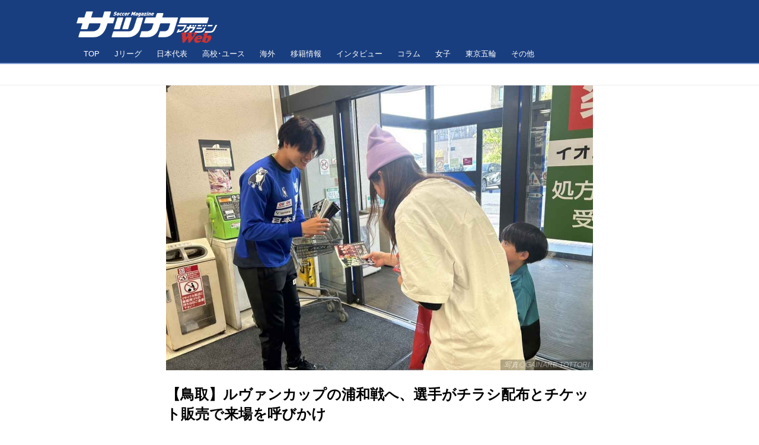

--- FILE ---
content_type: text/html; charset=utf-8
request_url: https://www.google.com/recaptcha/api2/aframe
body_size: 268
content:
<!DOCTYPE HTML><html><head><meta http-equiv="content-type" content="text/html; charset=UTF-8"></head><body><script nonce="jQGw2GIbRH4yFZsw_C4t8A">/** Anti-fraud and anti-abuse applications only. See google.com/recaptcha */ try{var clients={'sodar':'https://pagead2.googlesyndication.com/pagead/sodar?'};window.addEventListener("message",function(a){try{if(a.source===window.parent){var b=JSON.parse(a.data);var c=clients[b['id']];if(c){var d=document.createElement('img');d.src=c+b['params']+'&rc='+(localStorage.getItem("rc::a")?sessionStorage.getItem("rc::b"):"");window.document.body.appendChild(d);sessionStorage.setItem("rc::e",parseInt(sessionStorage.getItem("rc::e")||0)+1);localStorage.setItem("rc::h",'1768634061883');}}}catch(b){}});window.parent.postMessage("_grecaptcha_ready", "*");}catch(b){}</script></body></html>

--- FILE ---
content_type: application/javascript; charset=utf-8
request_url: https://fundingchoicesmessages.google.com/f/AGSKWxWO942MT1arwywwjT6APcdiUpX3nimhoYnWCmCzaqWpMUlZ5kGBquSFK4juClIdb7cgWU9xVAzi_ke19TLCiXxVHarvAN98TEhTFY8HVbudff3p_EvcFbeCQyfFOx3b-1ghaT4obA==?fccs=W251bGwsbnVsbCxudWxsLG51bGwsbnVsbCxudWxsLFsxNzY4NjM0MDU4LDUwMDAwMDAwXSxudWxsLG51bGwsbnVsbCxbbnVsbCxbN11dLCJodHRwczovL3NvY2Nlcm1hZ2F6aW5lLmpwL2ozLzE3Njk2MjA5IixudWxsLFtbOCwiTTlsa3pVYVpEc2ciXSxbOSwiZW4tVVMiXSxbMjYsIjMiXSxbMTksIjIiXSxbMTcsIlswXSJdLFsyNCwiIl0sWzI1LCJbWzMxMDgyMjU0XV0iXSxbMjksImZhbHNlIl1dXQ
body_size: -208
content:
if (typeof __googlefc.fcKernelManager.run === 'function') {"use strict";this.default_ContributorServingResponseClientJs=this.default_ContributorServingResponseClientJs||{};(function(_){var window=this;
try{
var OH=function(a){this.A=_.t(a)};_.u(OH,_.J);var PH=_.Zc(OH);var QH=function(a,b,c){this.B=a;this.params=b;this.j=c;this.l=_.F(this.params,4);this.o=new _.bh(this.B.document,_.O(this.params,3),new _.Og(_.Ok(this.j)))};QH.prototype.run=function(){if(_.P(this.params,10)){var a=this.o;var b=_.ch(a);b=_.Jd(b,4);_.gh(a,b)}a=_.Pk(this.j)?_.Xd(_.Pk(this.j)):new _.Zd;_.$d(a,9);_.F(a,4)!==1&&_.H(a,4,this.l===2||this.l===3?1:2);_.Dg(this.params,5)&&(b=_.O(this.params,5),_.fg(a,6,b));return a};var RH=function(){};RH.prototype.run=function(a,b){var c,d;return _.v(function(e){c=PH(b);d=(new QH(a,c,_.A(c,_.Nk,2))).run();return e.return({ia:_.L(d)})})};_.Rk(8,new RH);
}catch(e){_._DumpException(e)}
}).call(this,this.default_ContributorServingResponseClientJs);
// Google Inc.

//# sourceURL=/_/mss/boq-content-ads-contributor/_/js/k=boq-content-ads-contributor.ContributorServingResponseClientJs.en_US.M9lkzUaZDsg.es5.O/d=1/exm=kernel_loader,loader_js_executable/ed=1/rs=AJlcJMzanTQvnnVdXXtZinnKRQ21NfsPog/m=web_iab_tcf_v2_signal_executable
__googlefc.fcKernelManager.run('\x5b\x5b\x5b8,\x22\x5bnull,\x5b\x5bnull,null,null,\\\x22https:\/\/fundingchoicesmessages.google.com\/f\/AGSKWxUJpatdHwKcMCo9kEgdADW7-7WzwjNcsDaf3j2XquyoT_fUZhxTFZOSK9C23pwHwYV0do6PmGUWUmEeh4gvekQDW3cGKc0Qo9R4ARfnGnjOc9ZCjdeuGlM5Y-xZbsZcrk0KblsmPw\\\\u003d\\\\u003d\\\x22\x5d,null,null,\x5bnull,null,null,\\\x22https:\/\/fundingchoicesmessages.google.com\/el\/AGSKWxWtGKX9cVK_ZvuMNb-6DWt-CdM68sJuF86gbjgcSEbkBX0oD4Qs0k38qUktj-ZQAf6AIXF5Qtz3DHJ1XmU3nIqoAJuWbNyS-ayP34mY0dLmKGIDyEqhUAP95fMLr95_CnbvF-0OIg\\\\u003d\\\\u003d\\\x22\x5d,null,\x5bnull,\x5b7\x5d\x5d\x5d,\\\x22soccermagazine.jp\\\x22,1,\\\x22en\\\x22,null,null,null,null,1\x5d\x22\x5d\x5d,\x5bnull,null,null,\x22https:\/\/fundingchoicesmessages.google.com\/f\/AGSKWxWxxT2OKS54Nzx6larFlW_UOqBue7hOv00TQIztTmOgkHIKzo4T2Vcjm-QCsRFOyKimffylDHchW70ehTCDADYy5xfU9YtdSFJmTH8Bv2wyEKW8pFWpanH8nwhDjrarnNhqkdHtwQ\\u003d\\u003d\x22\x5d\x5d');}

--- FILE ---
content_type: application/javascript; charset=utf-8
request_url: https://fundingchoicesmessages.google.com/f/AGSKWxW9AFmJISIFD2MLy6lLnjFtLR1h8R1IFNwx0sQxUz8_fQGeOJc2HyjgPODJ4fss9a1lrnIbw7cwPR6lV2x39M6BKa4aAX3hNfxuCYuTw0NerMtNEnUbEtJDv2aDFqZUwXj4CUoB73zlwW4-4IE4TbfXGuRfuWgYDcUHIMo-JI-p7ckiJBNaY_P4jLTj/_/advert6./click?adv=/advs-instream./oas/iframe.-ad-gif-
body_size: -1289
content:
window['8eefd9dc-9ff6-490a-86b4-466dadf76061'] = true;

--- FILE ---
content_type: text/javascript; charset=UTF-8
request_url: https://yads.yjtag.yahoo.co.jp/tag?s=87374_309619&fr_id=yads_6946144-0&p_elem=ad1&u=https%3A%2F%2Fsoccermagazine.jp%2Fj3%2F17696209%3Ffr%3Dwg%26ct%3Dhot&pv_ts=1768634056434&cu=https%3A%2F%2Fsoccermagazine.jp%2Fj3%2F17696209&suid=d6c605f0-5d9f-4f65-bb8e-6f056aa1155d
body_size: 966
content:
yadsDispatchDeliverProduct({"dsCode":"87374_309619","patternCode":"87374_309619-340849","outputType":"js_frame","targetID":"ad1","requestID":"272c0cc7c9a94657f79f3bcc8ad4958c","products":[{"adprodsetCode":"87374_309619-340849-372104","adprodType":12,"adTag":"<script onerror=\"YJ_YADS.passback()\" type=\"text/javascript\" src=\"//yj-a.p.adnxs.com/ttj?id=19718862&position=below&rla=SSP_FP_CODE_RLA&rlb=SSP_FP_CODE_RLB&size=468x60\"></script>","width":"468","height":"60"},{"adprodsetCode":"87374_309619-340849-372102","adprodType":3,"adTag":"<script onerror='YJ_YADS.passback()' src='https://yads.yjtag.yahoo.co.jp/yda?adprodset=87374_309619-340849-372102&cb=1768634060410&cu=https%3A%2F%2Fsoccermagazine.jp%2Fj3%2F17696209&p_elem=ad1&pv_id=272c0cc7c9a94657f79f3bcc8ad4958c&suid=d6c605f0-5d9f-4f65-bb8e-6f056aa1155d&u=https%3A%2F%2Fsoccermagazine.jp%2Fj3%2F17696209%3Ffr%3Dwg%26ct%3Dhot' type='text/javascript'></script>","width":"468","height":"60","iframeFlag":1},{"adprodsetCode":"87374_309619-340849-372103","adprodType":5,"adTag":"<script type=\"text/javascript\">(function(){var prefix=window.location.protocol=='https:'?'https://s.':'http://ah.';document.write('<a href=\"http://promotionalads.yahoo.co.jp/quality/\" target=\"_blank\"> <img src=\"' + prefix + 'yimg.jp/images/im/innerad/QC_468_60.jpg\" width=\"468\" height=\"60\" border=\"0\"> </img> </a> ');})()</script>","width":"468","height":"60"}],"measurable":1,"frameTag":"<div style=\"text-align:center;\"><iframe src=\"https://s.yimg.jp/images/listing/tool/yads/yads-iframe.html?s=87374_309619&fr_id=yads_6946144-0&p_elem=ad1&u=https%3A%2F%2Fsoccermagazine.jp%2Fj3%2F17696209%3Ffr%3Dwg%26ct%3Dhot&pv_ts=1768634056434&cu=https%3A%2F%2Fsoccermagazine.jp%2Fj3%2F17696209&suid=d6c605f0-5d9f-4f65-bb8e-6f056aa1155d\" style=\"border:none;clear:both;display:block;margin:auto;overflow:hidden\" allowtransparency=\"true\" data-resize-frame=\"true\" frameborder=\"0\" height=\"60\" id=\"yads_6946144-0\" name=\"yads_6946144-0\" scrolling=\"no\" title=\"Ad Content\" width=\"468\" allow=\"fullscreen; attribution-reporting\" allowfullscreen loading=\"eager\" ></iframe></div>"});